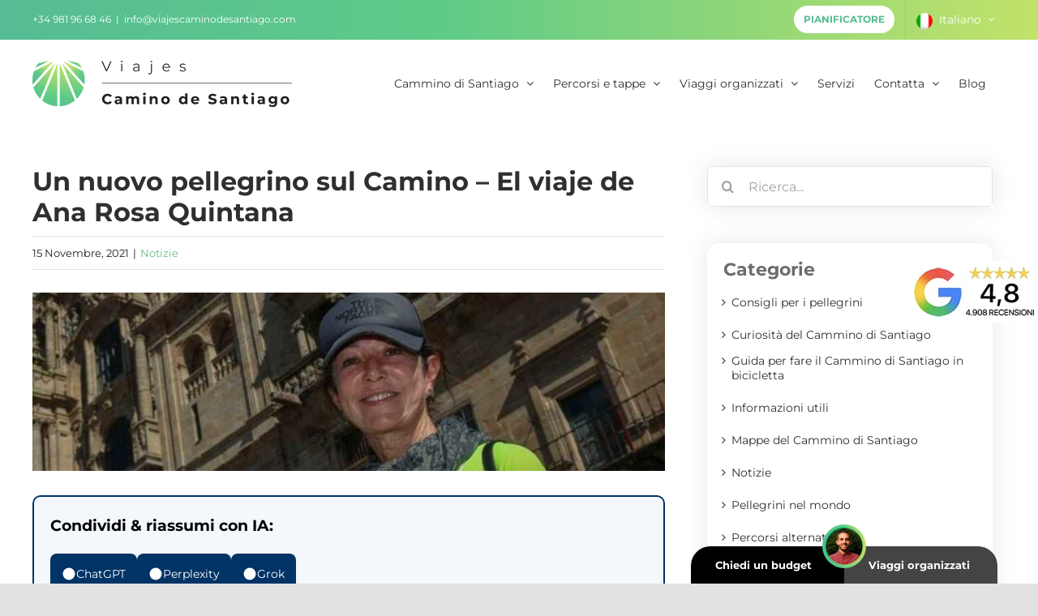

--- FILE ---
content_type: text/css; charset=utf-8
request_url: https://viajecaminodesantiago.com/wp-content/cache/min/1/wp-content/plugins/vcs-core/assets/css/theme/avada/pagination.css?ver=1767781609
body_size: 301
content:
.woocommerce .woocommerce-container .woocommerce-pagination a,.woocommerce .woocommerce-container .woocommerce-pagination>span,.pagination a,.pagination>span{border:0;border-radius:50%!important;box-shadow:0 0 6px rgb(0 0 0 / 20%);overflow:hidden;color:var(--vcs-text-color);font-weight:600}.woocommerce .woocommerce-container .woocommerce-pagination a:hover{border:1px solid var(--vcs-primary-color);color:var(--vcs-primary-color)}.woocommerce .woocommerce-container .woocommerce-pagination a.next:hover,.woocommerce .woocommerce-container .woocommerce-pagination a.prev:hover{border:0}.woocommerce .woocommerce-container .woocommerce-pagination a.next,.woocommerce .woocommerce-container .woocommerce-pagination a.prev,.pagination a.pagination-next,.pagination a.pagination-prev{border-radius:0!important;width:auto!important;box-shadow:none}.woocommerce .woocommerce-container .woocommerce-pagination>span.current,.pagination>span.current{background:var(--vcs-gradient-v);color:#fff;border:0}@media only screen and (max-width:600px){.woocommerce .woocommerce-container .fusion-image-wrapper img{height:300px;object-fit:cover}}

--- FILE ---
content_type: text/css; charset=utf-8
request_url: https://viajecaminodesantiago.com/wp-content/cache/min/1/wp-content/plugins/vcs-core/assets/css/theme/buttons.css?ver=1767781609
body_size: 616
content:
.vcs-button,input.button{color:#fff;font-size:16px;line-height:19px;background:var(--vcs-gradient-h);min-height:48px;border-radius:24px;display:flex;align-items:center;justify-content:center;padding:10px 35px;font-weight:700;text-transform:uppercase;transition:font-size 0.3s;border:0;cursor:pointer}.vcs-button:hover{color:#fff;font-size:17px}.vcs-button.vcs-button-featured{background:var(--vcs-gradient2-h)}.vcs-button.vcs-button-outline{position:relative;box-sizing:border-box;color:#a458b4;background:#fff;background-clip:padding-box;border:solid 4px transparent}.vcs-button.vcs-button-outline::before{content:'';position:absolute;top:0;right:0;bottom:0;left:0;z-index:-1;margin:-4px;border-radius:inherit;background:var(--vcs-gradient2-h)}#wc-deposits-options-form .switch-candy{border-radius:16px;background-color:#dadada;height:2.875em;box-shadow:none}#wc-deposits-options-form #pay-deposit-label{text-shadow:none}#wc-deposits-options-form #pay-full-amount-label{text-shadow:none}#wc-deposits-options-form div a.wc-deposits-switcher{background:var(--button_gradient_top_color);box-shadow:none;border-radius:16px;border:0}#wc-deposits-options-form input.input-radio{text-shadow:none;color:#919191}#wc-deposits-options-form input.input-radio:enabled~label{display:flex;align-items:center;justify-content:center;color:#fff}#whatsapp-button{position:fixed;bottom:150px;right:10px;width:48px;height:48px;z-index:9999;background:var(--vcs-primary-color);color:#fff;border-radius:50%;padding:10px;box-shadow:0 0 10px rgba(0,0,0,.2);transition:all 0.3s}#whatsapp-button img{width:100%;height:100%}@media screen and (max-width:600px){#whatsapp-button{bottom:110px}#CookiebotWidget:not(.CookiebotWidget-inactive){bottom:54px!important}}